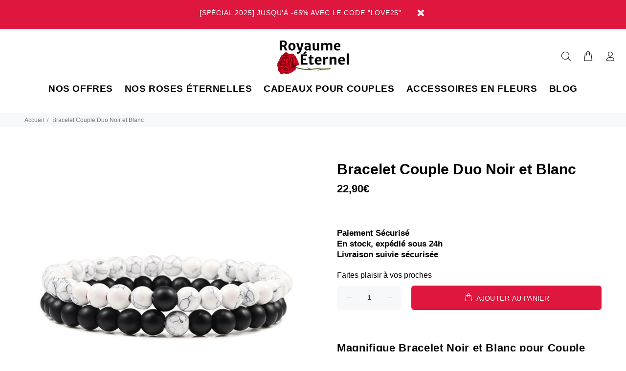

--- FILE ---
content_type: text/javascript; charset=utf-8
request_url: https://royaume-eternel.com/products/bracelet-couple-blanc-et-noir.js
body_size: 598
content:
{"id":6721257799839,"title":"Bracelet Couple Duo Noir et Blanc","handle":"bracelet-couple-blanc-et-noir","description":"\u003ch2\u003eMagnifique Bracelet Noir et Blanc pour Couple\u003c\/h2\u003e\n\u003cp\u003eOffrez ce bracelet à votre bien aimée pour prouver votre amour. Avec le \u003cstrong\u003eBracelet Couple Duo Noir et Blanc\u003c\/strong\u003e partagez un moment de bonheur en amoureux.\u003c\/p\u003e\n\u003cbr\u003e\n\u003cul\u003e\n\u003cli\u003e\n\u003cb\u003eQualité artisanale\u003c\/b\u003e : sélection de matériaux supérieurs et fabrication main\u003c\/li\u003e\n\u003c\/ul\u003e\n\u003cul\u003e\n\u003cli\u003eCadeau Romantique : \u003cstrong\u003eBracelet à perles pour Couple\u003c\/strong\u003e\n\u003c\/li\u003e\n\u003c\/ul\u003e\n\u003cul\u003e\n\u003cli\u003eMatériaux : Perles semi-précieuses (pierres de lune, Quartz, Onyx…)\u003c\/li\u003e\n\u003c\/ul\u003e\n\u003cul\u003e\n\u003cli\u003eTaille du bracelet : 18 cm (élastique)\u003c\/li\u003e\n\u003c\/ul\u003e\n\u003cul\u003e\n\u003cli\u003eRéglage : cordon résistant (s'adapte automatiquement au poignet)\u003c\/li\u003e\n\u003c\/ul\u003e\n\u003cul\u003e\n\u003cli\u003eSexe : Homme Femme (unisexe)\u003c\/li\u003e\n\u003c\/ul\u003e\n\u003cul\u003e\n\u003cli\u003eContenu du Colis : coffret de 2 bracelets couples\u003c\/li\u003e\n\u003c\/ul\u003e\n\u003cp\u003eRéalisé avec amour par nos artisans ❤️\u003c\/p\u003e","published_at":"2021-04-26T11:28:53+02:00","created_at":"2021-04-26T10:26:00+02:00","vendor":"Royaume Éternel","type":"Bracelet Couple","tags":["Blanc","Noir"],"price":2290,"price_min":2290,"price_max":2290,"available":true,"price_varies":false,"compare_at_price":0,"compare_at_price_min":0,"compare_at_price_max":0,"compare_at_price_varies":false,"variants":[{"id":39846029066399,"title":"Default Title","option1":"Default Title","option2":null,"option3":null,"sku":"35290774-6mm-white-matte","requires_shipping":true,"taxable":false,"featured_image":{"id":28732813705375,"product_id":6721257799839,"position":1,"created_at":"2021-04-26T10:26:03+02:00","updated_at":"2021-04-26T10:52:35+02:00","alt":"Bracelet Couple Blanc et Noir","width":640,"height":640,"src":"https:\/\/cdn.shopify.com\/s\/files\/1\/0273\/7415\/7961\/products\/product-image-1639647055.jpg?v=1619427155","variant_ids":[39846029066399]},"available":true,"name":"Bracelet Couple Duo Noir et Blanc","public_title":null,"options":["Default Title"],"price":2290,"weight":0,"compare_at_price":0,"inventory_management":"shopify","barcode":"","featured_media":{"alt":"Bracelet Couple Blanc et Noir","id":21067362467999,"position":1,"preview_image":{"aspect_ratio":1.0,"height":640,"width":640,"src":"https:\/\/cdn.shopify.com\/s\/files\/1\/0273\/7415\/7961\/products\/product-image-1639647055.jpg?v=1619427155"}},"requires_selling_plan":false,"selling_plan_allocations":[]}],"images":["\/\/cdn.shopify.com\/s\/files\/1\/0273\/7415\/7961\/products\/product-image-1639647055.jpg?v=1619427155"],"featured_image":"\/\/cdn.shopify.com\/s\/files\/1\/0273\/7415\/7961\/products\/product-image-1639647055.jpg?v=1619427155","options":[{"name":"Title","position":1,"values":["Default Title"]}],"url":"\/products\/bracelet-couple-blanc-et-noir","media":[{"alt":"Bracelet Couple Blanc et Noir","id":21067362467999,"position":1,"preview_image":{"aspect_ratio":1.0,"height":640,"width":640,"src":"https:\/\/cdn.shopify.com\/s\/files\/1\/0273\/7415\/7961\/products\/product-image-1639647055.jpg?v=1619427155"},"aspect_ratio":1.0,"height":640,"media_type":"image","src":"https:\/\/cdn.shopify.com\/s\/files\/1\/0273\/7415\/7961\/products\/product-image-1639647055.jpg?v=1619427155","width":640}],"requires_selling_plan":false,"selling_plan_groups":[]}